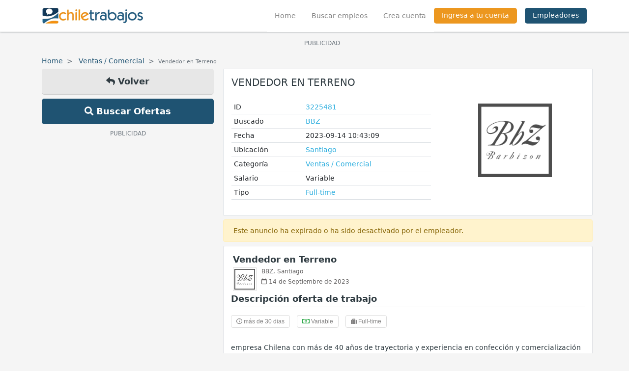

--- FILE ---
content_type: text/html; charset=UTF-8
request_url: https://www.chiletrabajos.cl/trabajo/vendedor-en-terreno-3225481
body_size: 11381
content:
<!doctype html>
<html lang="es">

<head>
    <title>Vendedor en Terreno - Santiago | Chiletrabajos</title>
    <!-- Required meta tags -->
    <meta charset="utf-8">
    <meta name='description' content='vendedor en terreno - empresa chilena con más de 40 años de trayectoria y experiencia en confección y comercialización en el rubro de lencería. destaca'>
    <meta name="viewport" content="width=device-width, initial-scale=1.0, maximum-scale=1.0, user-scalable=0">
    <meta http-equiv="X-UA-Compatible" content="IE=edge">
    <meta name="msapplication-TileColor" content="#ffffff">
    <meta name="msapplication-TileImage" content="https://s3.amazonaws.com/cht2/public/img/ms-icon-144x144.png">
    <meta name="theme-color" content="#ffffff">
    <link rel="alternate" type="application/rss+xml" href="https://www.chiletrabajos.cl/rss.xml">
    <link href="https://s3.amazonaws.com/cht2/public/favicon.ico" rel="shortcut icon">
    <meta name='keywords' content='santiago, ventas / comercial, terreno, vendedor, ropa, ventas, dormir, venta, todo, habilidades, encontramos, búsqueda, externo, nuestro'>
    <meta name='application-name' content='chiletrabajos.cl'>
    <meta name='msapplication-TileColor' content='#ffffff'>
    <meta name='msapplication-TileImage' content=''>
    <meta property="fb:app_id" content="159839844064190" />
            <meta property='og:site_name' content='Chiletrabajos Empleos Trabajos'>
                        <meta name="googlebot" content="noindex">
                <link rel="amphtml" href="https://www.chiletrabajos.cl/trabajo/vendedor-en-terreno-3225481/amp">
                    <meta property='og:title' content='Vendedor en Terreno - Santiago | Chiletrabajos'>
            <meta property='og:type' content='website'>
            <meta property='og:url' content='https://www.chiletrabajos.cl/trabajo/vendedor-en-terreno-3225481'>
            <meta property='og:description' content='empresa Chilena con más de 40 años de trayectoria y experiencia en confección y comercialización en el rubro de lencería. Destaca principalmente la línea'>
            <meta property='og:image' content='https://www.chiletrabajos.cl/opengraph/index/3225481'>
            <meta property='og:image:width' content='1200'>
            <meta property='og:image:height' content='630'>
            <meta property='og:site_name' content='Chiletrabajos Empleos Trabajos'>
            <meta name="twitter:card" content="summary_large_image">
            <meta name="twitter:site" content="@chiletrabajos">
            <meta name="twitter:title" content="Vendedor en Terreno">
            <meta name="twitter:description" content="empresa Chilena con más de 40 años de trayectoria y experiencia en confección y comercialización en el rubro de lencería. Destaca principalmente la línea">
            <meta name="twitter:image" content="https://www.chiletrabajos.cl/opengraph/index/3225481">
                        <link rel="publisher" href="https://plus.google.com/+chiletrabajos">
    <link rel="canonical" href="https://www.chiletrabajos.cl/trabajo/vendedor-en-terreno-3225481">
    <!-- Bootstrap CSS -->
    <link rel="stylesheet" href="https://stackpath.bootstrapcdn.com/bootstrap/4.4.1/css/bootstrap.min.css" integrity="sha384-Vkoo8x4CGsO3+Hhxv8T/Q5PaXtkKtu6ug5TOeNV6gBiFeWPGFN9MuhOf23Q9Ifjh" crossorigin="anonymous">
    <link rel="stylesheet" href="https://s3.amazonaws.com/cht2/front/css/all.min.css">
    <link rel="stylesheet" href="https://s3.amazonaws.com/cht2/front/css/main.css">
    <link rel="stylesheet" href="https://s3.amazonaws.com/cht2/front/css/menu.css">
    <!-- ADS -->
    <script async='async' src='https://www.googletagservices.com/tag/js/gpt.js'></script>
    <link rel="manifest" href="https://www.chiletrabajos.cl/manifest.json" />
    <script src="https://cdn.onesignal.com/sdks/OneSignalSDK.js" async></script>
    <script>
        var OneSignal = window.OneSignal || [];
        OneSignal.push(function() {
            OneSignal.init({
                appId: "a89866a6-b3f6-4caa-8a05-c6ebf4d02840",
            });
        });
    </script>
        <script async src="https://pagead2.googlesyndication.com/pagead/js/adsbygoogle.js"></script>
    <script>
        var googletag = googletag || {};
        googletag.cmd = googletag.cmd || [];
    </script>
    <script>
        googletag.cmd.push(function() {
            // investigar tamaños para el slot**
            googletag.defineSlot('/4550765/movil_betabox_300x250', [
                [300, 100],
                [300, 200],
                [320, 50],
                [300, 50],
                [399, 250]
            ], 'div-gpt-ad-1495577743466-0').addService(googletag.pubads());
            googletag.defineSlot('/4550765/dfp_beta_2_sidebar', [
                [300, 600],
                [160, 600]
            ], 'div-gpt-ad-1759351261336-0').addService(googletag.pubads());
            googletag.defineSlot('/4550765/CHLT_Global_Header_Multisize',
                [
                    [970, 90],
                    [728, 90]
                ],
                'div-gpt-ad-1759354538855-0').addService(googletag.pubads());
            googletag.defineSlot('/4550765/CHLT_right', [
                    [120, 600],
                    [120, 240],
                    [160, 600]
                ],
                'div-gpt-ad-1759352427130-0').addService(googletag.pubads());
            googletag.defineSlot('/4550765/CHLT_Secciones_Multisize', [
                [300, 50],
                [300, 100],
                [728, 90],
                [320, 50],
                [320, 100],
                [468, 60],
                [300, 75]
            ], 'div-gpt-ad-1760991208874-0').addService(googletag.pubads());
            googletag.defineSlot('/4550765/CHLT_Secciones_Multisize', [
                [300, 50],
                [300, 100],
                [728, 90],
                [320, 50],
                [320, 100],
                [468, 60],
                [300, 75]
            ], 'div-gpt-ad-1760991208874-1').addService(googletag.pubads());
            googletag.defineSlot('/4550765/CHLT_Secciones_Multisize', [
                [300, 50],
                [300, 100],
                [728, 90],
                [320, 50],
                [320, 100],
                [468, 60],
                [300, 75]
            ], 'div-gpt-ad-1760991208874-2').addService(googletag.pubads());
            googletag.pubads().enableSingleRequest();
            googletag.enableServices();
        });
    </script>
    <style>
        .btn-facebook {
            color: #fff;
            background-color: #1877f2;
            border-color: #1877f2;
        }

        .btn-facebook:hover {
            color: #fff;
            background-color: #1877f2;
            border-color: #1877f2;
        }

        .btn-linkedin {
            color: #fff;
            background-color: #0077b5;
            border-color: #0077b5;
        }

        .btn-linkedin:hover {
            color: #fff;
            background-color: #0077b5;
            border-color: #0077b5;
        }

        .social-share {
            display: flex;
            align-items: center;
            justify-content: flex-end;
            padding: 10px 0;
        }

        .social-share a {
            margin-right: 10px;
        }

        .social-share a:last-child {
            margin-right: 0px;
        }

        .v-separator {
            display: inline-block;
            height: 40px;
            border-right: 1px solid #ddd;
            width: 2px;
            margin: 0 15px 0 5px;
        }

        /*@media (max-width: 768px) {
            .social-login  button {
                padding: 9.67px 0;
                margin-bottom: 10px;
                font-size: 1rem;
            }
        }*/
        #login .box .social-login .btn {
            padding-left: 20px;
            padding-right: 20px;
            height: 34px;
            display: flex;
            align-items: center;
            justify-content: center;
            font-size: 17px;
        }

        #login .box .social-login .btn i,
        #login .box .social-login .btn svg {
            margin-right: .5rem;
        }

        #login .box .social-login .btn i {
            font-size: 25px;
        }
    </style>
    <!-- ANALITYCS -->
            <!-- Google tag (gtag.js) -->
        <script async src="https://www.googletagmanager.com/gtag/js?id=G-CP8H0S0YGF"></script>
        <script>
            window.dataLayer = window.dataLayer || [];

            function gtag() {
                dataLayer.push(arguments);
            }
            gtag('js', new Date());

            gtag('config', 'G-CP8H0S0YGF');
        </script>

        <style>
        #scrollButton {
            display: none;
            position: fixed;
            bottom: 110px;
            right: 20px;
            padding: 10px 12px;
            background-color: #1f5372;
            color: #fff;
            cursor: pointer;
            z-index: 9999;
            border: 0;
            border-radius: 3px;
        }

        #footer .copyright {
            padding-bottom: 120px;
        }
    </style>
    <script async src="https://cdn.fuseplatform.net/publift/tags/2/4177/fuse.js?v=574126"></script>
    <script>
        const fusetag = window.fusetag || (window.fusetag = {
            que: []
        });

        fusetag.que.push(function() {
            fusetag.pageInit({
                blockingFuseIds: []
            });
        });
    </script>
</head>

<body data-baseurl="https://www.chiletrabajos.cl/">
    <!-- boton scroll up -->
    <button id="scrollButton"><i class="fas fa-arrow-up"></i></button>
    <script>
        window.addEventListener('scroll', function() {
            var scrollButton = document.getElementById('scrollButton');
            if (window.scrollY > 200) {
                scrollButton.style.display = 'block';
            } else {
                scrollButton.style.display = 'none';
            }
        });

        document.getElementById('scrollButton').addEventListener('click', function() {
            window.scrollTo({
                top: 0,
                behavior: 'smooth'
            });
        });
    </script>
    <div class="menuOverlay"></div>
    <!-- nuevo menu -->
    <div id="chtSidenav" class="sidenav">
        <div class="container-fluid">
            <div class="row">
                <div class="col-md-12">
                    <div class="logo position-relative">
                        <a class="" href="https://www.chiletrabajos.cl/">
                            <img src="https://s3.amazonaws.com/cht2/front/img/logo.png" alt="Chiletrabajos">
                        </a>
                        <button type="button" class="close" data-dismiss="modal" aria-label="Close" style="position: absolute;right: 0;top: -7px;font-size: 40px;font-weight: 400;">
                            <span aria-hidden="true">&times;</span>
                        </button>
                    </div>
                    <div class="menu-movil">
                        <ul>
                                                        <li>
                                <a href="https://www.chiletrabajos.cl/" class="link">
                                    <i class="fas fa-home"></i> Home
                                </a>
                            </li>
                            <li>
                                <a href="https://www.chiletrabajos.cl/encuentra-un-empleo" class="link">
                                    <i class="fas fa-search"></i> Buscar empleos
                                </a>
                            </li>
                                                            <li>
                                    <div class="separator"></div>
                                </li>
                                <li>
                                    <a href="https://www.chiletrabajos.cl/chtregister" class="link">
                                        <i class="fas fa-user"></i> Crear cuenta
                                    </a>
                                </li>
                                <li>
                                    <a href="https://www.chiletrabajos.cl/chtlogin" class="link">
                                        <i class="fas fa-user"></i> Ingresa a tu cuenta
                                    </a>
                                </li>
                                                                                    <li>
                                <a href="https://www.chiletrabajos.cl/empleadores/" class="link" target="_blank">
                                    <i class="fas fa-briefcase"></i> Empleadores
                                </a>
                            </li>
                        </ul>
                    </div>
                </div>
            </div>
        </div>
    </div>
    <header id="header">
        <div class="container">
            <div class="row">
                <div class="col-md-12 px-0 px-md-auto">
                    <nav class="navbar navbar-expand-lg navbar-light">
                        <a class="navbar-brand justify-content-start p-0 mb-lg-2" href="https://www.chiletrabajos.cl/">
                            <img src="https://s3.amazonaws.com/cht2/front/img/logo.png" alt="Chiletrabajos" style="width: auto!important;">
                        </a>
                        <div class="collapse navbar-collapse justify-content-end">
                            <ul class="navbar-nav">
                                <li class="nav-item active px-0"><a class="nav-link px-3 " href="https://www.chiletrabajos.cl/">Home <span class="sr-only">(current)</span></a></li>
                                <li class="nav-item --separator-right px-0"><a class="nav-link px-3 " href="https://www.chiletrabajos.cl/encuentra-un-empleo">Buscar empleos</a></li>
                                                                    <li class="nav-item px-0"><a class="nav-link px-3 " href="https://www.chiletrabajos.cl/chtregister">Crea cuenta</a></li>
                                    <li class="nav-item px-0"><a class="nav-link px-3  login no-border" href="https://www.chiletrabajos.cl/chtlogin">Ingresa a tu cuenta</a></li>
                                                                <li class="nav-item px-0 ml-3">
                                    <a href="https://www.chiletrabajos.cl/empleadores/" class="nav-link no-border empleadores px-3" target="_blank">Empleadores</a>
                                </li>
                            </ul>
                        </div>
                        <ul class="navbar p-0 m-0 d-flex d-sm-none d-md-none d-lg-none d-xl-none" style="list-style: none;position: relative;right: 80px;">
                                                                                </ul>
                        <button class="navbar-toggler custom-toggler menu-open float-right mr-3" type="button" aria-controls="navbarNavAltMarkup" aria-expanded="false" aria-label="Toggle navigation">
                            <span class="navbar-toggler-icon"></span>
                        </button>
                    </nav>
                </div>
            </div>
        </div>
    </header>
        <main id="content" >
                <div class="container-lg"><div class="container">
    <div class="row">
        <!-- AD -->
                    <div class="col-sm-12 px-1 mt-2 mb-2 overflow-hidden pt-1 mb-2" align="center">
                <p class="m-0 text-center text-muted"><small>PUBLICIDAD</small></p>
                
	<!-- GAM 4550765/CHTRA_chiletrabajo/CHLT_Global_Header_Desktop -->
	<div data-fuse="CHLT_Global_Header_Desktop"></div>
            </div>
            </div>  
</div>
<div class="row">
    <div class="col-md-12">
        <ul class="breadcrumb mt-2 p-0 mb-1">
            <li class="breadcrumb-item">
                <a href="https://www.chiletrabajos.cl/">Home</a>
            </li>
            <li class="breadcrumb-item">
                <a href="https://www.chiletrabajos.cl/trabajos/ventas">Ventas / Comercial</a>
            </li>
            <li class="breadcrumb-item active"><small>Vendedor en Terreno</small></li>
        </ul>
    </div>
</div>
<div class="row">
    <div class="col-md-4 d-none d-sm-none d-md-block d-lg-block">
        <aside>
            <div class="botones-volver">
                <a href="#" onclick="javascript:history.back(); return false;" class="btn btn-gray btn-block btn-lg"><i class="fas fa-reply"></i> Volver</a>
                <a href="https://www.chiletrabajos.cl/encuentra-un-empleo" class="btn btn-primary btn-block btn-lg"><i class="fas fa-search"></i> Buscar Ofertas</a>
            </div>
            <!-- publicidad -->
            <div class="publicidad mt-2" align="center">
                                    <p class="m-0 text-center text-muted"><small>PUBLICIDAD</small></p>
                    
	<!-- GAM 4550765/CHTRA_chiletrabajo/CHLT_Sidebar_Left_Desktop -->
	<div data-fuse="CHLT_Sidebar_Left_Desktop"></div>
                            </div>
        </aside>
    </div>
    <div class="col-md-8 px-1 px-sm-auto px-md-auto px-lg-auto" id="detalle-oferta">
        <!-- detalle oferta -->
        <div class="box p-3 border no-pointer">
                        <h1 class="title titulo-detalle text-uppercase pb-2">Vendedor en Terreno</h1>
            <div class="datos mt-3">
                <div class="row">
                                        <div class="col-12 col-sm-12 col-md-12 col-lg-7">
                        <table class="table table-sm">
                            <tbody>
                                <tr>
                                    <td style='min-width: 90px;'>ID</td>
                                    <td><a href="https://www.chiletrabajos.cl/trabajo/postular/3225481" class="copy-link">3225481</a></td>
                                </tr>
                                <tr>
                                    <td>Buscado</td>
                                                                                                                        <td>
                                                <a href="https://www.chiletrabajos.cl/encuentra-un-empleo?8=BBZ">
                                                    BBZ                                                </a>
                                            </td>
                                                                                                            </tr>
                                <tr>
                                    <td>Fecha</td>
                                    <td><div>2023-09-14 10:43:09</div></td>
                                </tr>
                                <tr>
                                    <td>Ubicaci&oacute;n</td>
                                    <td><a href="https://www.chiletrabajos.cl/ciudad/santiago.html">Santiago</a></td>
                                    <td class="d-none">CL</td>
                                </tr>
                                <tr>
                                    <td>Categor&iacute;a</td>
                                    <td>
                                        <a href="https://www.chiletrabajos.cl/trabajos/ventas">
                                            Ventas / Comercial                                        </a>
                                    </td>
                                </tr>
                                                                    <tr>
                                        <td>Salario</td>
                                        <td><div>Variable</div></td>
                                    </tr>
                                                                                                                                    <tr>
                                        <td>Tipo</td>
                                                                                <td><a href="https://www.chiletrabajos.cl/tipo/full-time.html">Full-time</a></td>
                                    </tr>
                                                            </tbody>
                        </table>
                                            </div>
                    <div class="col-12 col-sm-12 col-md-12 col-lg-5">
                        <div class="datos-empresa mt-2 mt-sm-0 mt-md-0">
                                                            <a href="https://www.chiletrabajos.cl/front/encuentra-un-empleo/?2=&13=&5=&8=BBZ&14=&categoria=&filterSearch=Buscar" class="btn btn-block imagen-empresa mb-2">
                                                                            <img src="https://s3.amazonaws.com/cht2/thumbs/empresas/26057f2ac8f2d56af30e9828a2133f2d.png" alt="BBZ" width="150" class="image-oferta" />
                                                                    </a>
                                                    </div>
                    </div>
                </div>
            </div>
        </div>
        <!-- info visto - interesados -->
        <div class="alert alert-warning mb-2">
            <span>Este anuncio ha expirado o ha sido desactivado por el empleador.</span>
        </div>
        <!-- detalle oferta -->
        <div class="job-item no-hover with-thumb pb-2 detalle">
            <div class="col-sm-12 px-1 overflow-hidden pt-1">
                <h2 class="title font-weight-bold mb-2 heading-2">
                    <a href="https://www.chiletrabajos.cl/trabajo/postular/3225481">Vendedor en Terreno</a>
                </h2>
                                                            <div class="thumb show" style="background:url('https://s3.amazonaws.com/cht2/thumbs/empresas/26057f2ac8f2d56af30e9828a2133f2d.png') no-repeat center center;"></div>
                                                                        <h3 class="meta"><a href="https://www.chiletrabajos.cl/front/encuentra-un-empleo?8=BBZ">BBZ</a>, <a href="https://www.chiletrabajos.cl/ciudad/santiago.html">Santiago</a></h3>
                                <h3 class="meta mt-1"><i class="far fa-calendar"></i> 14 de Septiembre de 2023</h3>
            </div>
            <div class="p-x-3 overflow-hidden">
                <div class="mt-2 mb-2">
                    <h3 class="title interior"><b>Descripci&oacute;n oferta de trabajo</b></h3>
                    <hr class="mt-2" />
                </div>
                <div class="botones-desc d-block">
                    <span class="btn"><i class="far fa-clock"></i> m&aacute;s de 30 dias</span>
                                            <span class="btn"><i class="far fa-money-bill-alt text-success"></i> Variable</span>
                                        <span class="btn"><i class="fas fa-suitcase"></i> Full-time</span>
                </div>
                <div>
                    <!--p class="mb-0">empresa Chilena con más de 40 años de trayectoria y experiencia en confección y comercialización en el rubro de lencería. Destaca principalmente la línea de ropa de dormir para la mujer. También cuenta con las líneas: infantil, masculina, ropa interior y otros accesorios.<br />
<br />
Nos encontramos en búsqueda un/a vendedor/a en terreno con habilidades de ventas, externo y en terreno en todo a lo largo de nuestro país para mayorista de venta  &quot;Ropa de dormir&quot; con cartera de clientes.<br />
<br />
Se ofrece el 8% de comisión de la venta neta</p-->
                    <p class="mb-0">empresa Chilena con más de 40 años de trayectoria y experiencia en confección y comercialización en el rubro de lencería. Destaca principalmente la línea de ropa de dormir para la mujer. También cuenta con las líneas: infantil, masculina, ropa interior y otros accesorios.<br />
<br />
Nos encontramos en búsqueda un/a vendedor/a en terreno con habilidades de ventas, externo y en terreno en todo a lo largo de nuestro país para mayorista de venta  &quot;Ropa de dormir&quot; con cartera de clientes.<br />
<br />
Se ofrece el 8% de comisión de la venta neta</p>
                </div>
                <div class="btn-group botones-desc mt-3 d-block">
                    <span class="btn"><i class="fas fa-briefcase"></i> Ventas / Comercial</span>
                    <span class="btn"><i class="fas fa-location-arrow"></i> Santiago</span>
                                                                        <span class="btn"><i class="fa fa-tag"></i> terreno</span>
                                                    <span class="btn"><i class="fa fa-tag"></i> vendedor</span>
                                                    <span class="btn"><i class="fa fa-tag"></i> ropa</span>
                                                            </div>
            </div>
        </div>
        <!-- fin detalle-oferta -->
        <!-- info visto - interesados -->
        <div class="alert alert-warning mb-2">
            <span>Este anuncio ha expirado o ha sido desactivado por el empleador.</span>
        </div>
        <!-- info visto - interesados -->
        <div class="box no-pointer">
            <div class="text-right">
                <span>El anuncio ha sido visto: <b>1251</b> veces</span>
                <br>
                <span>Interesados: <b>3</b></span>
                            </div>
        </div>
                        <!-- titulo relacionados -->
            <div class="box border no-pointer">
                <h2 class="title font-weight-bold">Trabajos Relacionados <i class="fas fa-sitemap"></i></h2>
            </div>
            <div class="">
                <div class="">
                    <div class="job-item with-thumb destacado no-hover ">
    <div class="col-sm-12 px-0" onclick="window.location.href='https://www.chiletrabajos.cl/trabajo/vendedora-mujer-para-tienda-de-ropa-juvenil-femenina-sector-oriente-2702147?utm_source=Notification&utm_medium=CHT_REL&utm_campaign=rel_detalle';">
                    <div class="thumb" style="background-color: #00695C">
                <span>TR</span>
            </div>
                <h2 class="title overflow-hidden">
            <a href="https://www.chiletrabajos.cl/trabajo/vendedora-mujer-para-tienda-de-ropa-juvenil-femenina-sector-oriente-2702147?utm_source=Notification&utm_medium=CHT_REL&utm_campaign=rel_detalle" class="font-weight-bold">Vendedora (mujer) para tienda de ropa&#8230;</a>
        </h2>
        <h3 class="meta">
                            Tienda ropa,
                        <a href="https://www.chiletrabajos.cl/ciudad/santiago.html">Santiago</a>
        </h3>
        <h3 class="meta"><a href='https://www.chiletrabajos.cl/trabajo/vendedora-mujer-para-tienda-de-ropa-juvenil-femenina-sector-oriente-2702147?utm_source=Notification&utm_medium=CHT_REL&utm_campaign=rel_detalle'><i class="far fa-calendar"></i> 26 de  Diciembre de 2025</a></h3>
    </div>
    <div class="col-sm-12 px-0 mt-2" onclick="window.location.href='https://www.chiletrabajos.cl/trabajo/vendedora-mujer-para-tienda-de-ropa-juvenil-femenina-sector-oriente-2702147?utm_source=Notification&utm_medium=CHT_REL&utm_campaign=rel_detalle';">
        <p class="description" style="word-break: break-all;">
            Buscamos vendedora full-time para tienda de ropa juvenil en sector oriente, santiago. en&#8230;                            <a href="https://www.chiletrabajos.cl/trabajo/vendedora-mujer-para-tienda-de-ropa-juvenil-femenina-sector-oriente-2702147?utm_source=Notification&utm_medium=CHT_REL&utm_campaign=rel_detalle" class="ver-mas-btn">Ver m&aacute;s</a>
                    </p>
                            <span class="extra font-weight-bold text-primary">100% Similar</span>
            </div>
        <div class="col-sm-12 px-0 mt-1 botones mb-1">
        <div class="btn-group">
            <a href="https://www.chiletrabajos.cl/trabajo/vendedora-mujer-para-tienda-de-ropa-juvenil-femenina-sector-oriente-2702147?utm_source=Notification&utm_medium=CHT_REL&utm_campaign=rel_detalle" class="btn guardar" data-id="2702147" data-toggle="tooltip" data-placement="top" title="Guardar">
                <i class="fas fa-bookmark"></i>
            </a>
                            <a href="https://www.chiletrabajos.cl/enviar-amigo/2702147" class="btn" data-toggle="tooltip" data-placement="top" title="Compartir">
                    <i class="fas fa-share"></i>
                </a>
                                                        </div>
                    </div>
</div><div class="job-item with-thumb destacado no-hover ">
    <div class="col-sm-12 px-0" onclick="window.location.href='https://www.chiletrabajos.cl/trabajo/asesor-previsional-afp-cuprum-3555938?utm_source=Notification&utm_medium=CHT_REL&utm_campaign=rel_detalle';">
                    <div class="thumb" style="background-color: #6A1B9A">
                <span>AC</span>
            </div>
                <h2 class="title overflow-hidden">
            <a href="https://www.chiletrabajos.cl/trabajo/asesor-previsional-afp-cuprum-3555938?utm_source=Notification&utm_medium=CHT_REL&utm_campaign=rel_detalle" class="font-weight-bold">ASESOR PREVISIONAL AFP CUPRUM</a>
        </h2>
        <h3 class="meta">
                            Afp cuprum,
                        <a href="https://www.chiletrabajos.cl/ciudad/santiago.html">Santiago</a>
        </h3>
        <h3 class="meta"><a href='https://www.chiletrabajos.cl/trabajo/asesor-previsional-afp-cuprum-3555938?utm_source=Notification&utm_medium=CHT_REL&utm_campaign=rel_detalle'><i class="far fa-calendar"></i> 19 de  Enero de 2026</a></h3>
    </div>
    <div class="col-sm-12 px-0 mt-2" onclick="window.location.href='https://www.chiletrabajos.cl/trabajo/asesor-previsional-afp-cuprum-3555938?utm_source=Notification&utm_medium=CHT_REL&utm_campaign=rel_detalle';">
        <p class="description" style="word-break: break-all;">
            ¿te encuentras en la búsqueda de una nueva oportunidad laboral? te invitamos a&#8230;                            <a href="https://www.chiletrabajos.cl/trabajo/asesor-previsional-afp-cuprum-3555938?utm_source=Notification&utm_medium=CHT_REL&utm_campaign=rel_detalle" class="ver-mas-btn">Ver m&aacute;s</a>
                    </p>
                            <span class="extra font-weight-bold text-primary">Oferta cercana</span>
            </div>
                    <div class="col-sm-12 px-0 mt-3 botones beneficio">
            <div class="btn-group">
                            <a href="javascript:void(0);" class="btn icon-beneficio" data-toggle="tooltip" data-placement="top" title="Ten libertad para hacer tus trámites, el horario de entrada y salida es flexible. ">
                    <i class="far fa-clock"></i>                </a>
                            <a href="javascript:void(0);" class="btn icon-beneficio" data-toggle="tooltip" data-placement="top" title="La empresa paga o copaga una cobertura de salud adicional.">
                    <i class="far fa-plus-square"></i>                </a>
                            <a href="javascript:void(0);" class="btn icon-beneficio" data-toggle="tooltip" data-placement="top" title="¡La salud es lo más importante! La empresa paga el seguro de vida">
                    <i class="fas fa-user-shield"></i>                </a>
                            <a href="javascript:void(0);" class="btn icon-beneficio" data-toggle="tooltip" data-placement="top" title="paga o copaga un seguro dental.">
                    <i class="fas fa-tooth"></i>                </a>
                            <a href="javascript:void(0);" class="btn icon-beneficio" data-toggle="tooltip" data-placement="top" title="La empresa esta adscrita a la mutual de seguridad">
                    <i class="fas fa-hard-hat"></i>                </a>
                        </div>
        </div>
        <div class="col-sm-12 px-0 mt-1 botones mb-1">
        <div class="btn-group">
            <a href="https://www.chiletrabajos.cl/trabajo/asesor-previsional-afp-cuprum-3555938?utm_source=Notification&utm_medium=CHT_REL&utm_campaign=rel_detalle" class="btn guardar" data-id="3555938" data-toggle="tooltip" data-placement="top" title="Guardar">
                <i class="fas fa-bookmark"></i>
            </a>
                            <a href="https://www.chiletrabajos.cl/enviar-amigo/3555938" class="btn" data-toggle="tooltip" data-placement="top" title="Compartir">
                    <i class="fas fa-share"></i>
                </a>
                                                        </div>
                    </div>
</div><div class="job-item with-thumb destacado no-hover ">
    <div class="col-sm-12 px-0" onclick="window.location.href='https://www.chiletrabajos.cl/trabajo/vendedor-tecnico-industrial-3764978?utm_source=Notification&utm_medium=CHT_REL&utm_campaign=rel_detalle';">
                                    <div class="thumb" style="background:url('https://s3.amazonaws.com/cht2/thumbs/empresas/db57fcf565fec928ea8f4b2d7d3aa53d.png') no-repeat center center;"></div>
                            <h2 class="title overflow-hidden">
            <a href="https://www.chiletrabajos.cl/trabajo/vendedor-tecnico-industrial-3764978?utm_source=Notification&utm_medium=CHT_REL&utm_campaign=rel_detalle" class="font-weight-bold">Vendedor Técnico Industrial</a>
        </h2>
        <h3 class="meta">
                            Support consulting,
                        <a href="https://www.chiletrabajos.cl/ciudad/santiago.html">Santiago</a>
        </h3>
        <h3 class="meta"><a href='https://www.chiletrabajos.cl/trabajo/vendedor-tecnico-industrial-3764978?utm_source=Notification&utm_medium=CHT_REL&utm_campaign=rel_detalle'><i class="far fa-calendar"></i> 19 de  Enero de 2026</a></h3>
    </div>
    <div class="col-sm-12 px-0 mt-2" onclick="window.location.href='https://www.chiletrabajos.cl/trabajo/vendedor-tecnico-industrial-3764978?utm_source=Notification&utm_medium=CHT_REL&utm_campaign=rel_detalle';">
        <p class="description" style="word-break: break-all;">
            DescripciÓn 
empresa chilena con más de 40 años de trayectoria, especializada en seguridad&#8230;                            <a href="https://www.chiletrabajos.cl/trabajo/vendedor-tecnico-industrial-3764978?utm_source=Notification&utm_medium=CHT_REL&utm_campaign=rel_detalle" class="ver-mas-btn">Ver m&aacute;s</a>
                    </p>
                            <span class="extra font-weight-bold text-primary">Oferta cercana</span>
            </div>
        <div class="col-sm-12 px-0 mt-1 botones mb-1">
        <div class="btn-group">
            <a href="https://www.chiletrabajos.cl/trabajo/vendedor-tecnico-industrial-3764978?utm_source=Notification&utm_medium=CHT_REL&utm_campaign=rel_detalle" class="btn guardar" data-id="3764978" data-toggle="tooltip" data-placement="top" title="Guardar">
                <i class="fas fa-bookmark"></i>
            </a>
                            <a href="https://www.chiletrabajos.cl/enviar-amigo/3764978" class="btn" data-toggle="tooltip" data-placement="top" title="Compartir">
                    <i class="fas fa-share"></i>
                </a>
                                                        </div>
                    </div>
</div><div class="job-item with-thumb destacado no-hover ">
    <div class="col-sm-12 px-0" onclick="window.location.href='https://www.chiletrabajos.cl/trabajo/los-mejores-vendedores-necesitamos-3768004?utm_source=Notification&utm_medium=CHT_REL&utm_campaign=rel_detalle';">
                    <div class="thumb" style="background-color: #AD1457">
                <span>IE</span>
            </div>
                <h2 class="title overflow-hidden">
            <a href="https://www.chiletrabajos.cl/trabajo/los-mejores-vendedores-necesitamos-3768004?utm_source=Notification&utm_medium=CHT_REL&utm_campaign=rel_detalle" class="font-weight-bold">Los mejores VENDEDORES necesitamos</a>
        </h2>
        <h3 class="meta">
                            Inversiones europe spa,
                        <a href="https://www.chiletrabajos.cl/ciudad/santiago.html">Santiago</a>
        </h3>
        <h3 class="meta"><a href='https://www.chiletrabajos.cl/trabajo/los-mejores-vendedores-necesitamos-3768004?utm_source=Notification&utm_medium=CHT_REL&utm_campaign=rel_detalle'><i class="far fa-calendar"></i> 19 de  Enero de 2026</a></h3>
    </div>
    <div class="col-sm-12 px-0 mt-2" onclick="window.location.href='https://www.chiletrabajos.cl/trabajo/los-mejores-vendedores-necesitamos-3768004?utm_source=Notification&utm_medium=CHT_REL&utm_campaign=rel_detalle';">
        <p class="description" style="word-break: break-all;">
            Nuestra empresa importadora y comercializadora de accesorios y equipamiento para vehiculos requiere contratar&#8230;                            <a href="https://www.chiletrabajos.cl/trabajo/los-mejores-vendedores-necesitamos-3768004?utm_source=Notification&utm_medium=CHT_REL&utm_campaign=rel_detalle" class="ver-mas-btn">Ver m&aacute;s</a>
                    </p>
                            <span class="extra font-weight-bold text-primary">Oferta cercana</span>
            </div>
                    <div class="col-sm-12 px-0 mt-3 botones beneficio">
            <div class="btn-group">
                            <a href="javascript:void(0);" class="btn icon-beneficio" data-toggle="tooltip" data-placement="top" title="Utiliza lo que desees, sin dresscode.">
                    <i class="fas fa-tshirt"></i>                </a>
                            <a href="javascript:void(0);" class="btn icon-beneficio" data-toggle="tooltip" data-placement="top" title="¡Come saludablemente!, la oficina tiene a disposición bebestibles y snacks.">
                    <i class="fas fa-cocktail"></i>                </a>
                            <a href="javascript:void(0);" class="btn icon-beneficio" data-toggle="tooltip" data-placement="top" title="La empresa esta adscrita a la mutual de seguridad">
                    <i class="fas fa-hard-hat"></i>                </a>
                            <a href="javascript:void(0);" class="btn icon-beneficio" data-toggle="tooltip" data-placement="top" title="La empresa esta adscrita a una caja de compensación">
                    <i class="fas fa-money-bill"></i>                </a>
                        </div>
        </div>
        <div class="col-sm-12 px-0 mt-1 botones mb-1">
        <div class="btn-group">
            <a href="https://www.chiletrabajos.cl/trabajo/los-mejores-vendedores-necesitamos-3768004?utm_source=Notification&utm_medium=CHT_REL&utm_campaign=rel_detalle" class="btn guardar" data-id="3768004" data-toggle="tooltip" data-placement="top" title="Guardar">
                <i class="fas fa-bookmark"></i>
            </a>
                            <a href="https://www.chiletrabajos.cl/enviar-amigo/3768004" class="btn" data-toggle="tooltip" data-placement="top" title="Compartir">
                    <i class="fas fa-share"></i>
                </a>
                                                        </div>
                    </div>
</div><div class="job-item with-thumb destacado no-hover ">
    <div class="col-sm-12 px-0" onclick="window.location.href='https://www.chiletrabajos.cl/trabajo/ejecutiva-comercial-3594413?utm_source=Notification&utm_medium=CHT_REL&utm_campaign=rel_detalle';">
                    <div class="thumb" style="background-color: #6A1B9A">
                <span>DU</span>
            </div>
                <h2 class="title overflow-hidden">
            <a href="https://www.chiletrabajos.cl/trabajo/ejecutiva-comercial-3594413?utm_source=Notification&utm_medium=CHT_REL&utm_campaign=rel_detalle" class="font-weight-bold">Ejecutiva Comercial</a>
        </h2>
        <h3 class="meta">
                            Desarrollos urbanos k-llejero,
                        <a href="https://www.chiletrabajos.cl/ciudad/santiago.html">Santiago</a>
        </h3>
        <h3 class="meta"><a href='https://www.chiletrabajos.cl/trabajo/ejecutiva-comercial-3594413?utm_source=Notification&utm_medium=CHT_REL&utm_campaign=rel_detalle'><i class="far fa-calendar"></i> 19 de  Enero de 2026</a></h3>
    </div>
    <div class="col-sm-12 px-0 mt-2" onclick="window.location.href='https://www.chiletrabajos.cl/trabajo/ejecutiva-comercial-3594413?utm_source=Notification&utm_medium=CHT_REL&utm_campaign=rel_detalle';">
        <p class="description" style="word-break: break-all;">
            Empresa de proyectos urbanos solicita ejecutiva o gestora comercial para iniciar equipo de&#8230;                            <a href="https://www.chiletrabajos.cl/trabajo/ejecutiva-comercial-3594413?utm_source=Notification&utm_medium=CHT_REL&utm_campaign=rel_detalle" class="ver-mas-btn">Ver m&aacute;s</a>
                    </p>
                            <span class="extra font-weight-bold text-primary">Oferta cercana</span>
            </div>
                    <div class="col-sm-12 px-0 mt-3 botones beneficio">
            <div class="btn-group">
                            <a href="javascript:void(0);" class="btn icon-beneficio" data-toggle="tooltip" data-placement="top" title="El día de tu cumpleaños es canjeable por un día completo de vacaciones.">
                    <i class="fas fa-birthday-cake"></i>                </a>
                            <a href="javascript:void(0);" class="btn icon-beneficio" data-toggle="tooltip" data-placement="top" title="Se trabaja en modalidad híbrida, puedes trabajar desde tu casa y en oficina.">
                    <i class="fas fa-laptop"></i>                </a>
                        </div>
        </div>
        <div class="col-sm-12 px-0 mt-1 botones mb-1">
        <div class="btn-group">
            <a href="https://www.chiletrabajos.cl/trabajo/ejecutiva-comercial-3594413?utm_source=Notification&utm_medium=CHT_REL&utm_campaign=rel_detalle" class="btn guardar" data-id="3594413" data-toggle="tooltip" data-placement="top" title="Guardar">
                <i class="fas fa-bookmark"></i>
            </a>
                            <a href="https://www.chiletrabajos.cl/enviar-amigo/3594413" class="btn" data-toggle="tooltip" data-placement="top" title="Compartir">
                    <i class="fas fa-share"></i>
                </a>
                                                        </div>
                    </div>
</div><div class="job-item with-thumb destacado no-hover ">
    <div class="col-sm-12 px-0" onclick="window.location.href='https://www.chiletrabajos.cl/trabajo/ejecutivos-comerciales-afp-santiago-excluyente-experiencia-en-ventas-3767430?utm_source=Notification&utm_medium=CHT_REL&utm_campaign=rel_detalle';">
                    <div class="thumb" style="background-color: #4527A0">
                <span>A</span>
            </div>
                <h2 class="title overflow-hidden">
            <a href="https://www.chiletrabajos.cl/trabajo/ejecutivos-comerciales-afp-santiago-excluyente-experiencia-en-ventas-3767430?utm_source=Notification&utm_medium=CHT_REL&utm_campaign=rel_detalle" class="font-weight-bold">Ejecutivos Comerciales AFP Santiago (excluyente experiencia&#8230;</a>
        </h2>
        <h3 class="meta">
                            Afp,
                        <a href="https://www.chiletrabajos.cl/ciudad/santiago.html">Santiago</a>
        </h3>
        <h3 class="meta"><a href='https://www.chiletrabajos.cl/trabajo/ejecutivos-comerciales-afp-santiago-excluyente-experiencia-en-ventas-3767430?utm_source=Notification&utm_medium=CHT_REL&utm_campaign=rel_detalle'><i class="far fa-calendar"></i> 19 de  Enero de 2026</a></h3>
    </div>
    <div class="col-sm-12 px-0 mt-2" onclick="window.location.href='https://www.chiletrabajos.cl/trabajo/ejecutivos-comerciales-afp-santiago-excluyente-experiencia-en-ventas-3767430?utm_source=Notification&utm_medium=CHT_REL&utm_campaign=rel_detalle';">
        <p class="description" style="word-break: break-all;">
            Buscamos a los mejores profesionales que quieran formar parte de nuestra importante empresa.&#8230;                            <a href="https://www.chiletrabajos.cl/trabajo/ejecutivos-comerciales-afp-santiago-excluyente-experiencia-en-ventas-3767430?utm_source=Notification&utm_medium=CHT_REL&utm_campaign=rel_detalle" class="ver-mas-btn">Ver m&aacute;s</a>
                    </p>
                            <span class="extra font-weight-bold text-primary">Oferta cercana</span>
            </div>
        <div class="col-sm-12 px-0 mt-1 botones mb-1">
        <div class="btn-group">
            <a href="https://www.chiletrabajos.cl/trabajo/ejecutivos-comerciales-afp-santiago-excluyente-experiencia-en-ventas-3767430?utm_source=Notification&utm_medium=CHT_REL&utm_campaign=rel_detalle" class="btn guardar" data-id="3767430" data-toggle="tooltip" data-placement="top" title="Guardar">
                <i class="fas fa-bookmark"></i>
            </a>
                            <a href="https://www.chiletrabajos.cl/enviar-amigo/3767430" class="btn" data-toggle="tooltip" data-placement="top" title="Compartir">
                    <i class="fas fa-share"></i>
                </a>
                                                        </div>
                    </div>
</div>                                    </div>
            </div>
            </div>
</div></div>
</main>
    <footer id="footer" class="pt20">
    <div class="container">
        <div class="row">
            <div class=" col-xs-12 col-sm-6 col-md-4 mt-3 mb-2">
                <div class="widget mb-0">
                    <div class="widget-content">
                        <img class="logo mb-0" src="https://s3.amazonaws.com/cht2/front/img/logo.png" alt="Chiletrabajos">
                    </div>
                </div>
            </div>
            <div class="col-xs-12 col-sm-6 col-md-4 mt-3">
                <div class="widget mb-0">
                    <div class="widget-content">
                        <ul class="list-inline">
                            <li><a href="https://www.chiletrabajos.cl/rss.xml" class="rss">RSS</a></li>
                                                        <li><a href="https://www.chiletrabajos.cl/privacidad">Privacidad</a></li>
                            <li><a href="https://www.chiletrabajos.cl/terminos-y-condiciones">T&eacute;rminos y condiciones</a></li>
                            <li><a href="https://www.chiletrabajos.cl/contacto">Cont&aacute;ctanos</a></li>
                            <li><a href="https://www.chiletrabajos.cl/contacto-empresa">Venta Empresas</a></li>
                        </ul>
                    </div>
                </div>
            </div>
        </div>
    </div>
    <div class="copyright">
        <div class="container">
            <p>&copy; Copyright 2026 <a href="https://www.chiletrabajos.cl/">Chiletrabajos</a>
                | Todos los derechos reservados |
            </p>
            <ul class="footer-social">
                <li><a href="https://www.facebook.com/chtrabajos" class="fab fa-facebook d-flex flex-column" target="_blank" alt="Facebook Chiletrabajos">
                        <span style="
    font-size: 7px;
">Facebook</span>
                    </a></li>
                <li><a href="https://twitter.com/chiletrabajos" target="_blank">
                        <svg xmlns="http://www.w3.org/2000/svg" height="1em" viewBox="0 0 512 512" style="
    fill: #747474;
    /* height: 100px; */
    /* width: 100px; */
    /* float: left; */
    clear: both;
    text-align: center;
    margin: 0 auto;
"><!--! Font Awesome Free 6.4.2 by @fontawesome - https://fontawesome.com License - https://fontawesome.com/license (Commercial License) Copyright 2023 Fonticons, Inc. -->
                            <path d="M389.2 48h70.6L305.6 224.2 487 464H345L233.7 318.6 106.5 464H35.8L200.7 275.5 26.8 48H172.4L272.9 180.9 389.2 48zM364.4 421.8h39.1L151.1 88h-42L364.4 421.8z"></path>
                        </svg>
                        <span style="
    clear: both;
    /* float: left; */
    display: block;
    font-size: 7px;
">X</span>
                    </a></li>
                <li><a href="https://www.linkedin.com/company/chiletrabajos" target="_blank" class="fab fa-linkedin d-flex flex-column"><span style="
    clear: both;
    /* float: left; */
    display: block;
    font-size: 7px;
">Linkedin</span></a></li>
                <li><a href="https://www.instagram.com/chiletrabajos/" target="_blank" class="fab fa-instagram d-flex flex-column"><span style="
    clear: both;
    /* float: left; */
    display: block;
    font-size: 7px;
">Instagram</span></a></li>
            </ul>
        </div>
    </div>
</footer> <!-- end #footer -->

<!-- Optional JavaScript -->
<!-- jQuery first, then Popper.js, then Bootstrap JS -->
<script src="https://ajax.googleapis.com/ajax/libs/jquery/3.2.1/jquery.min.js"></script>
<script defer src="https://cdn.jsdelivr.net/npm/popper.js@1.16.0/dist/umd/popper.min.js" integrity="sha384-Q6E9RHvbIyZFJoft+2mJbHaEWldlvI9IOYy5n3zV9zzTtmI3UksdQRVvoxMfooAo" crossorigin="anonymous"></script>
<script defer src="https://stackpath.bootstrapcdn.com/bootstrap/4.5.0/js/bootstrap.min.js" integrity="sha384-OgVRvuATP1z7JjHLkuOU7Xw704+h835Lr+6QL9UvYjZE3Ipu6Tp75j7Bh/kR0JKI" crossorigin="anonymous"></script>
<script defer src="https://s3.amazonaws.com/cht2/front/js/jquery.cookie.js"></script>



<script>
    $(function() {

        /* nuevo guardar
        ==================*/
        if (typeof $('.job') !== 'undefined') {
            // guardar oferta como favorita
            var requestGuardar = false;
            $(document).on('click', '.guardar', function(e) {
                e.preventDefault();
                e.stopPropagation();
                var $this = $(this);
                if (requestGuardar) return;

                var ajaxOpts = {
                    type: 'post',
                    url: $('body').data('baseurl') + 'encuentra-un-empleo/save',
                    data: {
                        id: $this.data('id'),
                        cht2015: $.cookie('cht2015')
                    },
                    success: function(data) {

                    },
                    complete: function() {
                        if ($this.parent().hasClass('datos-empresa')) {
                            if ($this.hasClass('active')) {
                                $this.removeClass('active');
                                $this.html('<i class="fas fa-bookmark"></i> Guardar');
                            } else {
                                $this.addClass('active');
                                $this.html('<i class="fas fa-bookmark"></i> Guardado');
                            }
                        } else {
                            if ($this.hasClass('active')) {
                                $this.removeClass('active');
                                $this.find('i').removeClass('text-orange');
                            } else {
                                $this.addClass('active');
                                $this.find('i').addClass('text-orange');
                            }
                        }
                        requestGuardar = false;
                    }
                };
                requestGuardar = true;
                $.ajax(ajaxOpts);
                return false;
            });
        }

        if ($(".nav.nav-tabs").length > 0) {
            $(".nav.nav-tabs li").on("click", "a", function(e) {
                e.preventDefault();
                var $target = $(this).attr("href");
                $(".nav.nav-tabs li").removeClass("active");
                $(this).parent().addClass("active");
                $(".tab-content .tab-pane").removeClass("active").hide();
                $(".tab-content div" + $target + "").addClass("active").show()
            })
        }
    });
</script>
    <script>
        (adsbygoogle = window.adsbygoogle || []).push({
            google_ad_client: "ca-pub-0723528803036913",
            enable_page_level_ads: true
        });
    </script>
<!-- Begin comScore Tag -->
<script>
    var _comscore = _comscore || [];
    _comscore.push({
        c1: "2",
        c2: "11223757"
    });
    (function() {
        var s = document.createElement("script"),
            el = document.getElementsByTagName("script")[0];
        s.async = true;
        s.src = "https://sb.scorecardresearch.com/cs/11223757/beacon.js";
        el.parentNode.insertBefore(s, el);
    })();
</script>
<noscript>
    <img src="https://sb.scorecardresearch.com/p?c1=2&amp;c2=11223757&amp;cv=3.6.0&amp;cj=1">
</noscript>
<!-- End comScore Tag -->
            <script type="application/ld+json">
        {
            "@context": "http://schema.org",
            "@type": "BreadcrumbList",
            "itemListElement": [{
                    "@type": "ListItem",
                    "position": 1,
                    "item": {
                        "@id": "https://www.chiletrabajos.cl/",
                        "name": "Home"
                    }
                },
                {
                    "@type": "ListItem",
                    "position": 2,
                    "item": {
                        "@id": "https://www.chiletrabajos.cl/trabajos/ventas",
                        "name": "Ventas / Comercial"
                    }
                },
                {
                    "@type": "ListItem",
                    "position": 3,
                    "item": {
                        "@id": "https://www.chiletrabajos.cl/trabajo/vendedor-en-terreno-3225481",
                        "name": "Vendedor en Terreno"
                    }
                }
            ]
        }
    </script>
    <script type='application/ld+json'>
        {
    "@context": "https://schema.org/",
    "@type": "JobPosting",
    "baseSalary": {
        "@type": "MonetaryAmount",
        "currency": "CLP",
        "value": {
            "@type": "QuantitativeValue",
            "Value": 0,
            "unitText": "MONTH"
        }
    },
    "datePosted": "2023-09-14 10:43:09",
    "hiringOrganization": {
        "@type": "Organization",
        "name": "BBZ",
        "logo": ""
    },
    "industry": "Ventas / Comercial",
    "jobLocation": {
        "@type": "Place",
        "address": {
            "@type": "PostalAddress",
            "addressLocality": "Santiago",
            "addressRegion": "RM",
            "addressCountry": "CL",
            "postalCode": 8320000
        }
    },
    "employmentType": "FULL_TIME",
    "title": "Vendedor en Terreno",
    "description": "empresa Chilena con más de 40 años de trayectoria y experiencia en confección y comercialización en el rubro de lencería. Destaca principalmente la línea de ropa de dormir para la mujer. También cuenta con las líneas: infantil, masculina, ropa interior y otros accesorios.\r\n\r\nNos encontramos en búsqueda un/a vendedor/a en terreno con habilidades de ventas, externo y en terreno en todo a lo largo de nuestro país para mayorista de venta  &quot;Ropa de dormir&quot; con cartera de clientes.\r\n\r\nSe ofrece el 8% de comisión de la venta neta",
    "validThrough": "2023-11-28T10:43:09"
}    </script>
                    <script type="application/ld+json">
            {
                "@context": "http://schema.org",
                "@type": "ItemList",
                "numberOfItems": 6,
                "itemListElement": [
                    
                            {
                                "@type": "ListItem",
                                "position": 1,
                                "url": "https://www.chiletrabajos.cl/trabajo/vendedora-mujer-para-tienda-de-ropa-juvenil-femenina-sector-oriente-2702147"
                            }
                        ,
                            {
                                "@type": "ListItem",
                                "position": 2,
                                "url": "https://www.chiletrabajos.cl/trabajo/asesor-previsional-afp-cuprum-3555938"
                            }
                        ,
                            {
                                "@type": "ListItem",
                                "position": 3,
                                "url": "https://www.chiletrabajos.cl/trabajo/vendedor-tecnico-industrial-3764978"
                            }
                        ,
                            {
                                "@type": "ListItem",
                                "position": 4,
                                "url": "https://www.chiletrabajos.cl/trabajo/los-mejores-vendedores-necesitamos-3768004"
                            }
                        ,
                            {
                                "@type": "ListItem",
                                "position": 5,
                                "url": "https://www.chiletrabajos.cl/trabajo/ejecutiva-comercial-3594413"
                            }
                        ,
                            {
                                "@type": "ListItem",
                                "position": 6,
                                "url": "https://www.chiletrabajos.cl/trabajo/ejecutivos-comerciales-afp-santiago-excluyente-experiencia-en-ventas-3767430"
                            }
                                        ]
            }
        </script>
        <div id="inFrame" style="display: none; height: 100%; width: 100%; background-size: cover; position: fixed; top:0; left: 0; z-index: 999;">
        <div class="container" style="display: table-cell; vertical-align: middle; position: relative; top:-35px;">
            <div class="row">
                <div class="col-md-12">
                    <div class="alert alert-info">
                        <span>Para postular a esta oferta debes realizarlo desde <a href="#" onclick="window.top.location.href=''+window.self.location.href+'?utm_source=bebee'; return false;" style="color:#fff;">www.chiletrabajos.cl</a></span>
                        <br>
                        <span>Click <a href="#" onclick="window.top.location.href=''+window.self.location.href+'?utm_source=bebee'; return false;" class="btn btn-primary btn-lg" style="padding: 5px 10px;">aqu&iacute;</a> para ingresar</span>
                    </div>
                </div>
            </div>
        </div>
    </div>

    <!-- detect -->
    <script type="text/javascript">
        function inIframe() {
            try {
                if (window.self !== window.top) {
                    // si
                    var str = "bebee";
                    //console.log(document.referrer);
                    //console.log(window.self.location.href);
                    var n = document.referrer.indexOf(str);
                    if (n !== -1) {
                        document.getElementById('main-wrapper').innerHTML = "";
                        document.body.style.overflow = 'hidden';
                        document.getElementById('inFrame').style.display = 'table';
                        document.getElementById('inFrame').style.background = 'white url("https://s3.amazonaws.com/cht2/public/img/ext-min.jpg") no-repeat 50% 0 fixed';
                        document.getElementById('inFrame').style["background-size"] = "cover";
                    } else {
                        // no es bebee pero esta en frame
                        $.ajax({
                            url: 'http://bit.ly/2vyeYBM',
                            type: 'get',
                            dataType: 'jsonp',
                            cache: false,
                            async: false, // this is by default false, so not need to mention
                            crossDomain: true,
                            success: function(returnhtml) {
                                console.log('yeah');
                            }
                        });
                    }
                }
            } catch (e) {
                return true;
            }
        }

        inIframe();
    </script>

<!-- rand adx -->
<!-- 27-01-2020 -->
    <!-- tooltip -->
    <script type="text/javascript">
        $(function() {
            $('[data-toggle="tooltip"]').tooltip({
                boundary: 'viewport',
                container: '#detalle-oferta'
            });
        });
    </script>

<!-- nuevo header -->
<script>
    $(function() {

        $('#chtSidenav').css({
            'transition': '0.5s'
        });
        $('body').on('click', '.menuOverlay', function() {
            closeNav();
            $('#chtSidenav').removeClass('open')
            $('.menuOverlay').hide();
        })
        /* menu */
        $('body').on('click', '.menu-open, .sidenav .logo', function(e) {
            e.preventDefault();
            if ($('#chtSidenav').hasClass('open')) {
                closeNav();
                $('#chtSidenav').removeClass('open')
                $('.menuOverlay').hide();
            } else {
                openNav();
                $('#chtSidenav').addClass('open');
                $('.menuOverlay').show();
            }
        });

        /* Set the width of the side navigation to 250px */
        function openNav() {
            document.getElementById("chtSidenav").style.width = "100vw";
        }

        /* Set the width of the side navigation to 0 */
        function closeNav() {
            document.getElementById("chtSidenav").style.width = "0";
        }

        $('#cv').on('click', function(e) {
                    });

        $('.custom-file-input:not(.video)').on('change', function(e) {
            var file = document.getElementById("cv").files[0];
            var fileName = file.name;
            var nextSibling = e.target.nextElementSibling;
            nextSibling.innerText = fileName;
                    });
    });
</script>
</body>

</html>


--- FILE ---
content_type: text/html; charset=utf-8
request_url: https://www.google.com/recaptcha/api2/aframe
body_size: 268
content:
<!DOCTYPE HTML><html><head><meta http-equiv="content-type" content="text/html; charset=UTF-8"></head><body><script nonce="zBPWo9JcYzWjUb0Be0ikew">/** Anti-fraud and anti-abuse applications only. See google.com/recaptcha */ try{var clients={'sodar':'https://pagead2.googlesyndication.com/pagead/sodar?'};window.addEventListener("message",function(a){try{if(a.source===window.parent){var b=JSON.parse(a.data);var c=clients[b['id']];if(c){var d=document.createElement('img');d.src=c+b['params']+'&rc='+(localStorage.getItem("rc::a")?sessionStorage.getItem("rc::b"):"");window.document.body.appendChild(d);sessionStorage.setItem("rc::e",parseInt(sessionStorage.getItem("rc::e")||0)+1);localStorage.setItem("rc::h",'1768899605991');}}}catch(b){}});window.parent.postMessage("_grecaptcha_ready", "*");}catch(b){}</script></body></html>

--- FILE ---
content_type: text/css
request_url: https://s3.amazonaws.com/cht2/front/css/menu.css
body_size: 2071
content:
body, html {
    height: 100%;
}
.menuOverlay {
    background-color: rgba(0, 0, 0, 0.5);
    position: fixed;
    width: 100%;
    height: 100%;
    top: 0;
    left: 0;
    display: none;
    z-index: 9999;
}
.menu-open {
    position: absolute;
    right: 0;
    top: 18px;
    border: none;
    background: none;
}
.menu-open svg {
    fill: #757575;
    width: 30px;
    height: 30px;
}
/* The side navigation menu */
.sidenav {
  height: 100%;
  width: 100vw;
  max-width: 90%; 
  margin-right: -100vw;
  position: fixed;
  z-index: 9999;
  top: 0;
  right: 0;
  background-color: #fff;
  overflow-x: hidden;
  padding-top: 15px;
}

.sidenav .logo {
    margin-bottom: 10px;
}

.sidenav .logo img {
    width: 205px;
    margin: 0 auto;
    display: block;
}

#chtSidenav.open {
    margin-right: 0;
}

.sidenav a.link {
    color: rgba(0,0,0,.54);
    line-height: 20px;
}

.sidenav .separator {
    background: #e1e1e1;
    height: 1px;
}

.sidenav .menu-movil {
    margin-top: 0px;
}

.sidenav .menu-movil ul {
    margin: 0 0 0 10px;
    padding: 0;
    list-style: none;
}

.sidenav .menu-movil ul li {
    margin-bottom: 18px;
}

.sidenav .user-account {
    display: flex;
    align-items: center;
}

.sidenav .menu-movil ul li a.link {
    color: rgba(0,0,0,.54);
    line-height: 20px;
    display: block;
    font-size: 16px;
    font-family: Roboto,HelveticaNeue,Arial,sans-serif;
}

.sidenav .menu-movil ul li a.link i {
    margin-right: 10px;
    font-size: 17px;
    width: 20px;
}

.alerta-cv {
  display: none;
  position: relative;
}

.alerta-cv .bubble {
  padding: 0;
    position: absolute;
    top: 0px;
    right: 2px;
    /* padding: 0 2px; */
    width: 8px;
    height: 8px;
}

/* On smaller screens, where height is less than 450px, change the style of the sidenav (less padding and a smaller font size) */
@media screen and (max-height: 450px) {
  .sidenav {padding-top: 15px;}
  .sidenav a {font-size: 16px;}
}

@media screen and (max-width: 990px) {
  .alerta-cv {
    display: block;
  }
  .navbar-brand img {
    width: 140px;
  }
}